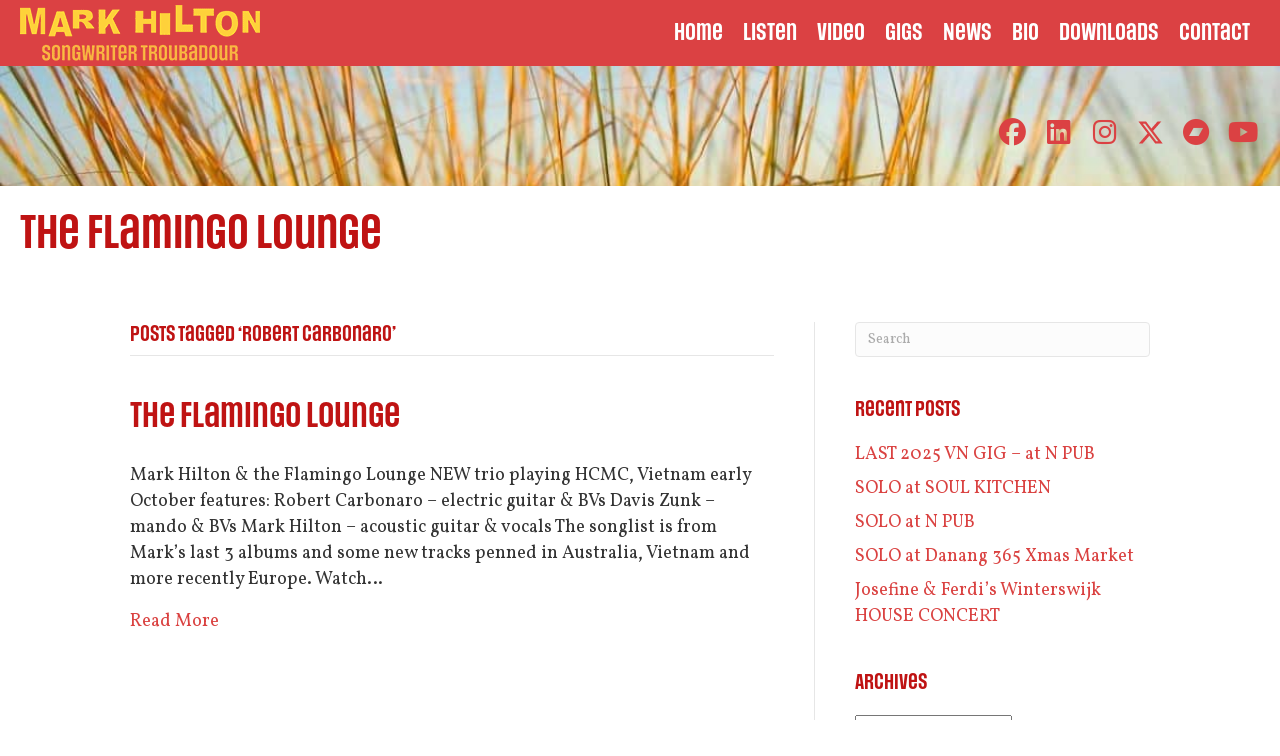

--- FILE ---
content_type: text/html; charset=utf-8
request_url: https://www.google.com/recaptcha/api2/anchor?ar=1&k=6LdCgYciAAAAAIotvYChPaHiJTcNZAJ4VClws50U&co=aHR0cHM6Ly9tYXJraGlsdG9uLnR2OjQ0Mw..&hl=en&v=PoyoqOPhxBO7pBk68S4YbpHZ&size=invisible&anchor-ms=20000&execute-ms=30000&cb=p4rkwc5dlyfd
body_size: 48635
content:
<!DOCTYPE HTML><html dir="ltr" lang="en"><head><meta http-equiv="Content-Type" content="text/html; charset=UTF-8">
<meta http-equiv="X-UA-Compatible" content="IE=edge">
<title>reCAPTCHA</title>
<style type="text/css">
/* cyrillic-ext */
@font-face {
  font-family: 'Roboto';
  font-style: normal;
  font-weight: 400;
  font-stretch: 100%;
  src: url(//fonts.gstatic.com/s/roboto/v48/KFO7CnqEu92Fr1ME7kSn66aGLdTylUAMa3GUBHMdazTgWw.woff2) format('woff2');
  unicode-range: U+0460-052F, U+1C80-1C8A, U+20B4, U+2DE0-2DFF, U+A640-A69F, U+FE2E-FE2F;
}
/* cyrillic */
@font-face {
  font-family: 'Roboto';
  font-style: normal;
  font-weight: 400;
  font-stretch: 100%;
  src: url(//fonts.gstatic.com/s/roboto/v48/KFO7CnqEu92Fr1ME7kSn66aGLdTylUAMa3iUBHMdazTgWw.woff2) format('woff2');
  unicode-range: U+0301, U+0400-045F, U+0490-0491, U+04B0-04B1, U+2116;
}
/* greek-ext */
@font-face {
  font-family: 'Roboto';
  font-style: normal;
  font-weight: 400;
  font-stretch: 100%;
  src: url(//fonts.gstatic.com/s/roboto/v48/KFO7CnqEu92Fr1ME7kSn66aGLdTylUAMa3CUBHMdazTgWw.woff2) format('woff2');
  unicode-range: U+1F00-1FFF;
}
/* greek */
@font-face {
  font-family: 'Roboto';
  font-style: normal;
  font-weight: 400;
  font-stretch: 100%;
  src: url(//fonts.gstatic.com/s/roboto/v48/KFO7CnqEu92Fr1ME7kSn66aGLdTylUAMa3-UBHMdazTgWw.woff2) format('woff2');
  unicode-range: U+0370-0377, U+037A-037F, U+0384-038A, U+038C, U+038E-03A1, U+03A3-03FF;
}
/* math */
@font-face {
  font-family: 'Roboto';
  font-style: normal;
  font-weight: 400;
  font-stretch: 100%;
  src: url(//fonts.gstatic.com/s/roboto/v48/KFO7CnqEu92Fr1ME7kSn66aGLdTylUAMawCUBHMdazTgWw.woff2) format('woff2');
  unicode-range: U+0302-0303, U+0305, U+0307-0308, U+0310, U+0312, U+0315, U+031A, U+0326-0327, U+032C, U+032F-0330, U+0332-0333, U+0338, U+033A, U+0346, U+034D, U+0391-03A1, U+03A3-03A9, U+03B1-03C9, U+03D1, U+03D5-03D6, U+03F0-03F1, U+03F4-03F5, U+2016-2017, U+2034-2038, U+203C, U+2040, U+2043, U+2047, U+2050, U+2057, U+205F, U+2070-2071, U+2074-208E, U+2090-209C, U+20D0-20DC, U+20E1, U+20E5-20EF, U+2100-2112, U+2114-2115, U+2117-2121, U+2123-214F, U+2190, U+2192, U+2194-21AE, U+21B0-21E5, U+21F1-21F2, U+21F4-2211, U+2213-2214, U+2216-22FF, U+2308-230B, U+2310, U+2319, U+231C-2321, U+2336-237A, U+237C, U+2395, U+239B-23B7, U+23D0, U+23DC-23E1, U+2474-2475, U+25AF, U+25B3, U+25B7, U+25BD, U+25C1, U+25CA, U+25CC, U+25FB, U+266D-266F, U+27C0-27FF, U+2900-2AFF, U+2B0E-2B11, U+2B30-2B4C, U+2BFE, U+3030, U+FF5B, U+FF5D, U+1D400-1D7FF, U+1EE00-1EEFF;
}
/* symbols */
@font-face {
  font-family: 'Roboto';
  font-style: normal;
  font-weight: 400;
  font-stretch: 100%;
  src: url(//fonts.gstatic.com/s/roboto/v48/KFO7CnqEu92Fr1ME7kSn66aGLdTylUAMaxKUBHMdazTgWw.woff2) format('woff2');
  unicode-range: U+0001-000C, U+000E-001F, U+007F-009F, U+20DD-20E0, U+20E2-20E4, U+2150-218F, U+2190, U+2192, U+2194-2199, U+21AF, U+21E6-21F0, U+21F3, U+2218-2219, U+2299, U+22C4-22C6, U+2300-243F, U+2440-244A, U+2460-24FF, U+25A0-27BF, U+2800-28FF, U+2921-2922, U+2981, U+29BF, U+29EB, U+2B00-2BFF, U+4DC0-4DFF, U+FFF9-FFFB, U+10140-1018E, U+10190-1019C, U+101A0, U+101D0-101FD, U+102E0-102FB, U+10E60-10E7E, U+1D2C0-1D2D3, U+1D2E0-1D37F, U+1F000-1F0FF, U+1F100-1F1AD, U+1F1E6-1F1FF, U+1F30D-1F30F, U+1F315, U+1F31C, U+1F31E, U+1F320-1F32C, U+1F336, U+1F378, U+1F37D, U+1F382, U+1F393-1F39F, U+1F3A7-1F3A8, U+1F3AC-1F3AF, U+1F3C2, U+1F3C4-1F3C6, U+1F3CA-1F3CE, U+1F3D4-1F3E0, U+1F3ED, U+1F3F1-1F3F3, U+1F3F5-1F3F7, U+1F408, U+1F415, U+1F41F, U+1F426, U+1F43F, U+1F441-1F442, U+1F444, U+1F446-1F449, U+1F44C-1F44E, U+1F453, U+1F46A, U+1F47D, U+1F4A3, U+1F4B0, U+1F4B3, U+1F4B9, U+1F4BB, U+1F4BF, U+1F4C8-1F4CB, U+1F4D6, U+1F4DA, U+1F4DF, U+1F4E3-1F4E6, U+1F4EA-1F4ED, U+1F4F7, U+1F4F9-1F4FB, U+1F4FD-1F4FE, U+1F503, U+1F507-1F50B, U+1F50D, U+1F512-1F513, U+1F53E-1F54A, U+1F54F-1F5FA, U+1F610, U+1F650-1F67F, U+1F687, U+1F68D, U+1F691, U+1F694, U+1F698, U+1F6AD, U+1F6B2, U+1F6B9-1F6BA, U+1F6BC, U+1F6C6-1F6CF, U+1F6D3-1F6D7, U+1F6E0-1F6EA, U+1F6F0-1F6F3, U+1F6F7-1F6FC, U+1F700-1F7FF, U+1F800-1F80B, U+1F810-1F847, U+1F850-1F859, U+1F860-1F887, U+1F890-1F8AD, U+1F8B0-1F8BB, U+1F8C0-1F8C1, U+1F900-1F90B, U+1F93B, U+1F946, U+1F984, U+1F996, U+1F9E9, U+1FA00-1FA6F, U+1FA70-1FA7C, U+1FA80-1FA89, U+1FA8F-1FAC6, U+1FACE-1FADC, U+1FADF-1FAE9, U+1FAF0-1FAF8, U+1FB00-1FBFF;
}
/* vietnamese */
@font-face {
  font-family: 'Roboto';
  font-style: normal;
  font-weight: 400;
  font-stretch: 100%;
  src: url(//fonts.gstatic.com/s/roboto/v48/KFO7CnqEu92Fr1ME7kSn66aGLdTylUAMa3OUBHMdazTgWw.woff2) format('woff2');
  unicode-range: U+0102-0103, U+0110-0111, U+0128-0129, U+0168-0169, U+01A0-01A1, U+01AF-01B0, U+0300-0301, U+0303-0304, U+0308-0309, U+0323, U+0329, U+1EA0-1EF9, U+20AB;
}
/* latin-ext */
@font-face {
  font-family: 'Roboto';
  font-style: normal;
  font-weight: 400;
  font-stretch: 100%;
  src: url(//fonts.gstatic.com/s/roboto/v48/KFO7CnqEu92Fr1ME7kSn66aGLdTylUAMa3KUBHMdazTgWw.woff2) format('woff2');
  unicode-range: U+0100-02BA, U+02BD-02C5, U+02C7-02CC, U+02CE-02D7, U+02DD-02FF, U+0304, U+0308, U+0329, U+1D00-1DBF, U+1E00-1E9F, U+1EF2-1EFF, U+2020, U+20A0-20AB, U+20AD-20C0, U+2113, U+2C60-2C7F, U+A720-A7FF;
}
/* latin */
@font-face {
  font-family: 'Roboto';
  font-style: normal;
  font-weight: 400;
  font-stretch: 100%;
  src: url(//fonts.gstatic.com/s/roboto/v48/KFO7CnqEu92Fr1ME7kSn66aGLdTylUAMa3yUBHMdazQ.woff2) format('woff2');
  unicode-range: U+0000-00FF, U+0131, U+0152-0153, U+02BB-02BC, U+02C6, U+02DA, U+02DC, U+0304, U+0308, U+0329, U+2000-206F, U+20AC, U+2122, U+2191, U+2193, U+2212, U+2215, U+FEFF, U+FFFD;
}
/* cyrillic-ext */
@font-face {
  font-family: 'Roboto';
  font-style: normal;
  font-weight: 500;
  font-stretch: 100%;
  src: url(//fonts.gstatic.com/s/roboto/v48/KFO7CnqEu92Fr1ME7kSn66aGLdTylUAMa3GUBHMdazTgWw.woff2) format('woff2');
  unicode-range: U+0460-052F, U+1C80-1C8A, U+20B4, U+2DE0-2DFF, U+A640-A69F, U+FE2E-FE2F;
}
/* cyrillic */
@font-face {
  font-family: 'Roboto';
  font-style: normal;
  font-weight: 500;
  font-stretch: 100%;
  src: url(//fonts.gstatic.com/s/roboto/v48/KFO7CnqEu92Fr1ME7kSn66aGLdTylUAMa3iUBHMdazTgWw.woff2) format('woff2');
  unicode-range: U+0301, U+0400-045F, U+0490-0491, U+04B0-04B1, U+2116;
}
/* greek-ext */
@font-face {
  font-family: 'Roboto';
  font-style: normal;
  font-weight: 500;
  font-stretch: 100%;
  src: url(//fonts.gstatic.com/s/roboto/v48/KFO7CnqEu92Fr1ME7kSn66aGLdTylUAMa3CUBHMdazTgWw.woff2) format('woff2');
  unicode-range: U+1F00-1FFF;
}
/* greek */
@font-face {
  font-family: 'Roboto';
  font-style: normal;
  font-weight: 500;
  font-stretch: 100%;
  src: url(//fonts.gstatic.com/s/roboto/v48/KFO7CnqEu92Fr1ME7kSn66aGLdTylUAMa3-UBHMdazTgWw.woff2) format('woff2');
  unicode-range: U+0370-0377, U+037A-037F, U+0384-038A, U+038C, U+038E-03A1, U+03A3-03FF;
}
/* math */
@font-face {
  font-family: 'Roboto';
  font-style: normal;
  font-weight: 500;
  font-stretch: 100%;
  src: url(//fonts.gstatic.com/s/roboto/v48/KFO7CnqEu92Fr1ME7kSn66aGLdTylUAMawCUBHMdazTgWw.woff2) format('woff2');
  unicode-range: U+0302-0303, U+0305, U+0307-0308, U+0310, U+0312, U+0315, U+031A, U+0326-0327, U+032C, U+032F-0330, U+0332-0333, U+0338, U+033A, U+0346, U+034D, U+0391-03A1, U+03A3-03A9, U+03B1-03C9, U+03D1, U+03D5-03D6, U+03F0-03F1, U+03F4-03F5, U+2016-2017, U+2034-2038, U+203C, U+2040, U+2043, U+2047, U+2050, U+2057, U+205F, U+2070-2071, U+2074-208E, U+2090-209C, U+20D0-20DC, U+20E1, U+20E5-20EF, U+2100-2112, U+2114-2115, U+2117-2121, U+2123-214F, U+2190, U+2192, U+2194-21AE, U+21B0-21E5, U+21F1-21F2, U+21F4-2211, U+2213-2214, U+2216-22FF, U+2308-230B, U+2310, U+2319, U+231C-2321, U+2336-237A, U+237C, U+2395, U+239B-23B7, U+23D0, U+23DC-23E1, U+2474-2475, U+25AF, U+25B3, U+25B7, U+25BD, U+25C1, U+25CA, U+25CC, U+25FB, U+266D-266F, U+27C0-27FF, U+2900-2AFF, U+2B0E-2B11, U+2B30-2B4C, U+2BFE, U+3030, U+FF5B, U+FF5D, U+1D400-1D7FF, U+1EE00-1EEFF;
}
/* symbols */
@font-face {
  font-family: 'Roboto';
  font-style: normal;
  font-weight: 500;
  font-stretch: 100%;
  src: url(//fonts.gstatic.com/s/roboto/v48/KFO7CnqEu92Fr1ME7kSn66aGLdTylUAMaxKUBHMdazTgWw.woff2) format('woff2');
  unicode-range: U+0001-000C, U+000E-001F, U+007F-009F, U+20DD-20E0, U+20E2-20E4, U+2150-218F, U+2190, U+2192, U+2194-2199, U+21AF, U+21E6-21F0, U+21F3, U+2218-2219, U+2299, U+22C4-22C6, U+2300-243F, U+2440-244A, U+2460-24FF, U+25A0-27BF, U+2800-28FF, U+2921-2922, U+2981, U+29BF, U+29EB, U+2B00-2BFF, U+4DC0-4DFF, U+FFF9-FFFB, U+10140-1018E, U+10190-1019C, U+101A0, U+101D0-101FD, U+102E0-102FB, U+10E60-10E7E, U+1D2C0-1D2D3, U+1D2E0-1D37F, U+1F000-1F0FF, U+1F100-1F1AD, U+1F1E6-1F1FF, U+1F30D-1F30F, U+1F315, U+1F31C, U+1F31E, U+1F320-1F32C, U+1F336, U+1F378, U+1F37D, U+1F382, U+1F393-1F39F, U+1F3A7-1F3A8, U+1F3AC-1F3AF, U+1F3C2, U+1F3C4-1F3C6, U+1F3CA-1F3CE, U+1F3D4-1F3E0, U+1F3ED, U+1F3F1-1F3F3, U+1F3F5-1F3F7, U+1F408, U+1F415, U+1F41F, U+1F426, U+1F43F, U+1F441-1F442, U+1F444, U+1F446-1F449, U+1F44C-1F44E, U+1F453, U+1F46A, U+1F47D, U+1F4A3, U+1F4B0, U+1F4B3, U+1F4B9, U+1F4BB, U+1F4BF, U+1F4C8-1F4CB, U+1F4D6, U+1F4DA, U+1F4DF, U+1F4E3-1F4E6, U+1F4EA-1F4ED, U+1F4F7, U+1F4F9-1F4FB, U+1F4FD-1F4FE, U+1F503, U+1F507-1F50B, U+1F50D, U+1F512-1F513, U+1F53E-1F54A, U+1F54F-1F5FA, U+1F610, U+1F650-1F67F, U+1F687, U+1F68D, U+1F691, U+1F694, U+1F698, U+1F6AD, U+1F6B2, U+1F6B9-1F6BA, U+1F6BC, U+1F6C6-1F6CF, U+1F6D3-1F6D7, U+1F6E0-1F6EA, U+1F6F0-1F6F3, U+1F6F7-1F6FC, U+1F700-1F7FF, U+1F800-1F80B, U+1F810-1F847, U+1F850-1F859, U+1F860-1F887, U+1F890-1F8AD, U+1F8B0-1F8BB, U+1F8C0-1F8C1, U+1F900-1F90B, U+1F93B, U+1F946, U+1F984, U+1F996, U+1F9E9, U+1FA00-1FA6F, U+1FA70-1FA7C, U+1FA80-1FA89, U+1FA8F-1FAC6, U+1FACE-1FADC, U+1FADF-1FAE9, U+1FAF0-1FAF8, U+1FB00-1FBFF;
}
/* vietnamese */
@font-face {
  font-family: 'Roboto';
  font-style: normal;
  font-weight: 500;
  font-stretch: 100%;
  src: url(//fonts.gstatic.com/s/roboto/v48/KFO7CnqEu92Fr1ME7kSn66aGLdTylUAMa3OUBHMdazTgWw.woff2) format('woff2');
  unicode-range: U+0102-0103, U+0110-0111, U+0128-0129, U+0168-0169, U+01A0-01A1, U+01AF-01B0, U+0300-0301, U+0303-0304, U+0308-0309, U+0323, U+0329, U+1EA0-1EF9, U+20AB;
}
/* latin-ext */
@font-face {
  font-family: 'Roboto';
  font-style: normal;
  font-weight: 500;
  font-stretch: 100%;
  src: url(//fonts.gstatic.com/s/roboto/v48/KFO7CnqEu92Fr1ME7kSn66aGLdTylUAMa3KUBHMdazTgWw.woff2) format('woff2');
  unicode-range: U+0100-02BA, U+02BD-02C5, U+02C7-02CC, U+02CE-02D7, U+02DD-02FF, U+0304, U+0308, U+0329, U+1D00-1DBF, U+1E00-1E9F, U+1EF2-1EFF, U+2020, U+20A0-20AB, U+20AD-20C0, U+2113, U+2C60-2C7F, U+A720-A7FF;
}
/* latin */
@font-face {
  font-family: 'Roboto';
  font-style: normal;
  font-weight: 500;
  font-stretch: 100%;
  src: url(//fonts.gstatic.com/s/roboto/v48/KFO7CnqEu92Fr1ME7kSn66aGLdTylUAMa3yUBHMdazQ.woff2) format('woff2');
  unicode-range: U+0000-00FF, U+0131, U+0152-0153, U+02BB-02BC, U+02C6, U+02DA, U+02DC, U+0304, U+0308, U+0329, U+2000-206F, U+20AC, U+2122, U+2191, U+2193, U+2212, U+2215, U+FEFF, U+FFFD;
}
/* cyrillic-ext */
@font-face {
  font-family: 'Roboto';
  font-style: normal;
  font-weight: 900;
  font-stretch: 100%;
  src: url(//fonts.gstatic.com/s/roboto/v48/KFO7CnqEu92Fr1ME7kSn66aGLdTylUAMa3GUBHMdazTgWw.woff2) format('woff2');
  unicode-range: U+0460-052F, U+1C80-1C8A, U+20B4, U+2DE0-2DFF, U+A640-A69F, U+FE2E-FE2F;
}
/* cyrillic */
@font-face {
  font-family: 'Roboto';
  font-style: normal;
  font-weight: 900;
  font-stretch: 100%;
  src: url(//fonts.gstatic.com/s/roboto/v48/KFO7CnqEu92Fr1ME7kSn66aGLdTylUAMa3iUBHMdazTgWw.woff2) format('woff2');
  unicode-range: U+0301, U+0400-045F, U+0490-0491, U+04B0-04B1, U+2116;
}
/* greek-ext */
@font-face {
  font-family: 'Roboto';
  font-style: normal;
  font-weight: 900;
  font-stretch: 100%;
  src: url(//fonts.gstatic.com/s/roboto/v48/KFO7CnqEu92Fr1ME7kSn66aGLdTylUAMa3CUBHMdazTgWw.woff2) format('woff2');
  unicode-range: U+1F00-1FFF;
}
/* greek */
@font-face {
  font-family: 'Roboto';
  font-style: normal;
  font-weight: 900;
  font-stretch: 100%;
  src: url(//fonts.gstatic.com/s/roboto/v48/KFO7CnqEu92Fr1ME7kSn66aGLdTylUAMa3-UBHMdazTgWw.woff2) format('woff2');
  unicode-range: U+0370-0377, U+037A-037F, U+0384-038A, U+038C, U+038E-03A1, U+03A3-03FF;
}
/* math */
@font-face {
  font-family: 'Roboto';
  font-style: normal;
  font-weight: 900;
  font-stretch: 100%;
  src: url(//fonts.gstatic.com/s/roboto/v48/KFO7CnqEu92Fr1ME7kSn66aGLdTylUAMawCUBHMdazTgWw.woff2) format('woff2');
  unicode-range: U+0302-0303, U+0305, U+0307-0308, U+0310, U+0312, U+0315, U+031A, U+0326-0327, U+032C, U+032F-0330, U+0332-0333, U+0338, U+033A, U+0346, U+034D, U+0391-03A1, U+03A3-03A9, U+03B1-03C9, U+03D1, U+03D5-03D6, U+03F0-03F1, U+03F4-03F5, U+2016-2017, U+2034-2038, U+203C, U+2040, U+2043, U+2047, U+2050, U+2057, U+205F, U+2070-2071, U+2074-208E, U+2090-209C, U+20D0-20DC, U+20E1, U+20E5-20EF, U+2100-2112, U+2114-2115, U+2117-2121, U+2123-214F, U+2190, U+2192, U+2194-21AE, U+21B0-21E5, U+21F1-21F2, U+21F4-2211, U+2213-2214, U+2216-22FF, U+2308-230B, U+2310, U+2319, U+231C-2321, U+2336-237A, U+237C, U+2395, U+239B-23B7, U+23D0, U+23DC-23E1, U+2474-2475, U+25AF, U+25B3, U+25B7, U+25BD, U+25C1, U+25CA, U+25CC, U+25FB, U+266D-266F, U+27C0-27FF, U+2900-2AFF, U+2B0E-2B11, U+2B30-2B4C, U+2BFE, U+3030, U+FF5B, U+FF5D, U+1D400-1D7FF, U+1EE00-1EEFF;
}
/* symbols */
@font-face {
  font-family: 'Roboto';
  font-style: normal;
  font-weight: 900;
  font-stretch: 100%;
  src: url(//fonts.gstatic.com/s/roboto/v48/KFO7CnqEu92Fr1ME7kSn66aGLdTylUAMaxKUBHMdazTgWw.woff2) format('woff2');
  unicode-range: U+0001-000C, U+000E-001F, U+007F-009F, U+20DD-20E0, U+20E2-20E4, U+2150-218F, U+2190, U+2192, U+2194-2199, U+21AF, U+21E6-21F0, U+21F3, U+2218-2219, U+2299, U+22C4-22C6, U+2300-243F, U+2440-244A, U+2460-24FF, U+25A0-27BF, U+2800-28FF, U+2921-2922, U+2981, U+29BF, U+29EB, U+2B00-2BFF, U+4DC0-4DFF, U+FFF9-FFFB, U+10140-1018E, U+10190-1019C, U+101A0, U+101D0-101FD, U+102E0-102FB, U+10E60-10E7E, U+1D2C0-1D2D3, U+1D2E0-1D37F, U+1F000-1F0FF, U+1F100-1F1AD, U+1F1E6-1F1FF, U+1F30D-1F30F, U+1F315, U+1F31C, U+1F31E, U+1F320-1F32C, U+1F336, U+1F378, U+1F37D, U+1F382, U+1F393-1F39F, U+1F3A7-1F3A8, U+1F3AC-1F3AF, U+1F3C2, U+1F3C4-1F3C6, U+1F3CA-1F3CE, U+1F3D4-1F3E0, U+1F3ED, U+1F3F1-1F3F3, U+1F3F5-1F3F7, U+1F408, U+1F415, U+1F41F, U+1F426, U+1F43F, U+1F441-1F442, U+1F444, U+1F446-1F449, U+1F44C-1F44E, U+1F453, U+1F46A, U+1F47D, U+1F4A3, U+1F4B0, U+1F4B3, U+1F4B9, U+1F4BB, U+1F4BF, U+1F4C8-1F4CB, U+1F4D6, U+1F4DA, U+1F4DF, U+1F4E3-1F4E6, U+1F4EA-1F4ED, U+1F4F7, U+1F4F9-1F4FB, U+1F4FD-1F4FE, U+1F503, U+1F507-1F50B, U+1F50D, U+1F512-1F513, U+1F53E-1F54A, U+1F54F-1F5FA, U+1F610, U+1F650-1F67F, U+1F687, U+1F68D, U+1F691, U+1F694, U+1F698, U+1F6AD, U+1F6B2, U+1F6B9-1F6BA, U+1F6BC, U+1F6C6-1F6CF, U+1F6D3-1F6D7, U+1F6E0-1F6EA, U+1F6F0-1F6F3, U+1F6F7-1F6FC, U+1F700-1F7FF, U+1F800-1F80B, U+1F810-1F847, U+1F850-1F859, U+1F860-1F887, U+1F890-1F8AD, U+1F8B0-1F8BB, U+1F8C0-1F8C1, U+1F900-1F90B, U+1F93B, U+1F946, U+1F984, U+1F996, U+1F9E9, U+1FA00-1FA6F, U+1FA70-1FA7C, U+1FA80-1FA89, U+1FA8F-1FAC6, U+1FACE-1FADC, U+1FADF-1FAE9, U+1FAF0-1FAF8, U+1FB00-1FBFF;
}
/* vietnamese */
@font-face {
  font-family: 'Roboto';
  font-style: normal;
  font-weight: 900;
  font-stretch: 100%;
  src: url(//fonts.gstatic.com/s/roboto/v48/KFO7CnqEu92Fr1ME7kSn66aGLdTylUAMa3OUBHMdazTgWw.woff2) format('woff2');
  unicode-range: U+0102-0103, U+0110-0111, U+0128-0129, U+0168-0169, U+01A0-01A1, U+01AF-01B0, U+0300-0301, U+0303-0304, U+0308-0309, U+0323, U+0329, U+1EA0-1EF9, U+20AB;
}
/* latin-ext */
@font-face {
  font-family: 'Roboto';
  font-style: normal;
  font-weight: 900;
  font-stretch: 100%;
  src: url(//fonts.gstatic.com/s/roboto/v48/KFO7CnqEu92Fr1ME7kSn66aGLdTylUAMa3KUBHMdazTgWw.woff2) format('woff2');
  unicode-range: U+0100-02BA, U+02BD-02C5, U+02C7-02CC, U+02CE-02D7, U+02DD-02FF, U+0304, U+0308, U+0329, U+1D00-1DBF, U+1E00-1E9F, U+1EF2-1EFF, U+2020, U+20A0-20AB, U+20AD-20C0, U+2113, U+2C60-2C7F, U+A720-A7FF;
}
/* latin */
@font-face {
  font-family: 'Roboto';
  font-style: normal;
  font-weight: 900;
  font-stretch: 100%;
  src: url(//fonts.gstatic.com/s/roboto/v48/KFO7CnqEu92Fr1ME7kSn66aGLdTylUAMa3yUBHMdazQ.woff2) format('woff2');
  unicode-range: U+0000-00FF, U+0131, U+0152-0153, U+02BB-02BC, U+02C6, U+02DA, U+02DC, U+0304, U+0308, U+0329, U+2000-206F, U+20AC, U+2122, U+2191, U+2193, U+2212, U+2215, U+FEFF, U+FFFD;
}

</style>
<link rel="stylesheet" type="text/css" href="https://www.gstatic.com/recaptcha/releases/PoyoqOPhxBO7pBk68S4YbpHZ/styles__ltr.css">
<script nonce="dNLAwZW0XvfIrI5QGkjB9Q" type="text/javascript">window['__recaptcha_api'] = 'https://www.google.com/recaptcha/api2/';</script>
<script type="text/javascript" src="https://www.gstatic.com/recaptcha/releases/PoyoqOPhxBO7pBk68S4YbpHZ/recaptcha__en.js" nonce="dNLAwZW0XvfIrI5QGkjB9Q">
      
    </script></head>
<body><div id="rc-anchor-alert" class="rc-anchor-alert"></div>
<input type="hidden" id="recaptcha-token" value="[base64]">
<script type="text/javascript" nonce="dNLAwZW0XvfIrI5QGkjB9Q">
      recaptcha.anchor.Main.init("[\x22ainput\x22,[\x22bgdata\x22,\x22\x22,\[base64]/[base64]/[base64]/[base64]/[base64]/UltsKytdPUU6KEU8MjA0OD9SW2wrK109RT4+NnwxOTI6KChFJjY0NTEyKT09NTUyOTYmJk0rMTxjLmxlbmd0aCYmKGMuY2hhckNvZGVBdChNKzEpJjY0NTEyKT09NTYzMjA/[base64]/[base64]/[base64]/[base64]/[base64]/[base64]/[base64]\x22,\[base64]\\u003d\\u003d\x22,\x22ZMOLw7fCvBDCm8Ktw5vCmDnCthoCw7/Do8KfasKaw6LCqsKaw7fCpUvDgTYbMcOlF3nCgG3DvXMJOMKJMD8+w49UGgR/O8OVwrfCkcKkccKNw7/[base64]/Ds2DDqALCmsKBwqDCnxXDjMKaXcOow5bCo3E4PcKOwoVvVsOoQD9JacKow7oawpZaw63DrHsawpbDpGZbZ0IPMsKhJhIAGFHDvUJcbQFMNBc6ejXDvgjDrwHCuhrCqsKwCiLDli3DnFlfw4HDoS0SwpcVw5LDjnnDkFF7Wm/CpnAAwrDDlHrDtcO8X37DrWJ8wqhyFX3CgMK+w4FDw4XCrC8+Ggsqwq0tX8OrJWPCusOTw4YpeMKWGsKnw5s4wrRIwqlzw7jCmMKNXSnCuxDCg8OabsKSw60Bw7bCnMO5w7XDggbCl0zDmjMSHcKiwroEwpAPw4NWRMOdV8ObwqvDkcO/UBHCiVHDq8ONw77Cpl/ClcKkwox5woFBwq8fwr9QfcO7XWfChsODZVFZEcK7w7ZWbF0gw48UwqzDsWFwT8ONwqIdw4lsOcO/YcKXwp3Dl8KQeHHCthjCgVDDvsOmM8KkwqQ3DirCkhrCvMObwpPCksKRw6jCl2DCsMOCwrnDt8OTwqbCisO2AcKHQU47OAfCkcODw4vDuzZQVCpcBsOMEholwr/DqQbDhMOSwqTDucO5w7LDqB3Dlw8Cw7vCkRbDgn89w6TCmMKUZ8KZw77Dh8O2w48qwqFsw5/[base64]/w4kLfgtNw4sFWMO2w54bwrDCncKGw7I7wr/DlsO5asOxKMKoS8KGw4PDl8OYwoVlMDkrTmEmOsKbw4bDkcKAwqHDt8Oew717wp1MH30FXhrCsQ9Vw60WE8OVwo/CiRPDicKwTx/CoMKnwqzCi8KhYcOnw5PDm8OZw4XDrWXCoVoawrnCi8OYwqE1w4oNw7fDscKvw6ISTsKOCsOaf8Kjw4XCunUvf0A8w7fCuS8AwrTCisO0w759CsO5w517w57Cp8Krwqt0wowcGiFlD8Knw6dbwpVlEnLDlsOdER4Iw4MgPX7CvcO/w75gU8KkwpvDtUU3wqNcwrLCkl3DsHJ9w6bDrDUJLUVCKHRLccK0w7EOw5wVA8OCwpoawrdwSh3CsMKNw7J8w7FpJsOkw4XDsBIqwqrCqH/DjyF6ElUZw5gSSMO+CsKSw4oAw5wwM8Ogw5fCmnzCtgXCn8OBwpHClsOPSCjDtSfCkiRcwoMgw5ZJKRIBwoXDjcK7CkloYsOlw6JaN30fw4BwKTzCnUZ7ccOxwqspwpB1KcO4RsOuSxpiwozCgh1hPT8NasOUw58xWsK9w7HCun8Jwq/ClsOBw4luw6slwonCs8K5wq3CpsOxIFrDk8KswqdvwpFgwoBRwoE5WcK8S8O3w6A8wpIFJBvDnUPCkMKuFcOcNitbwr5JfcOcdyfDvm8obMODN8KjC8KDZcORwobDh8KYw6LCtMKlf8OLN8O5w57Csl0/wrfCgjDDhsKwa2nChkwJHMO6XMOKwqfCuTcqRMKBNMOHwrR+V8OZTj5wRgDCjVsRwoDCuMO4w7NpwoUAZwBhBmPCi0DDosKjw4QdRzoZw6jCuCPDiUcdTlAVLsOTwpNyVxlJB8OBwrfDkcOXScO5w7B0GBhZD8Ozw4gWGcKgw5TDuMOSH8KyLS1/w7bDi3XDjcOjJSbCq8KYCG8uwrjCinnCvlzDoV5NwrhIwoAHw5xmwrvCuzTDoiPDkD4Fw7s6w64Jw4zDgMK2wo/CnMO5QWrDosOrYhcAw6BPwptkwoJ0w4YLNGtEw47DjMKSw5XCk8KAwqlwV1BVw5FMIEjCosOmw7LCtcKKwq1aw5k8EAt5Mi8uOGZNw6h2wrvCv8OBwqDChgDDvMKmw4PDsF9bw7xHw6VSw7/[base64]/Ch8K5w5E8woonLMOrR8K4w6XClsK/[base64]/DrMO0LXtSEsOhbMKGwrcnw7Mzwoc7amnDhU7Ci8OueC3DvMOOY2gVwqZlUsOqwrMxw604cUIowpvChDrDrhXDhcO3JMOcO17DkhxYesKtwr/Dj8OLwo/Crg1EHAPDqXDCmsOHw4HDrijCvRjCo8KMXmfDpW3DlkXDrjTDjl3DosKGw60AeMKHIlHCrCkqMhvCisOfw7xfwphweMOYwopow4DCkcOxw6QUwp7Dt8Ksw6/Dp2bDvBkCwoXDjAvCnSkYR3B3c20/woA/RcO2w6Aqw7lpw4DCsjnDi1UXMhM7wozCh8OFPlggwpjDg8KFw7rCicO8JBrCu8KVZHfCgA3CgV7DqMOjwqjCqSFfw60kQhMLKcKdGTbCkHAZd1LDrsKqwojDuMKidR/DksO5wpN2PMK9w5LCpsOsw6PCisOqR8OGwpIPw6UlwrrCkcKNwqXDp8KLwp7DnMKPwpbCunReCDrCocOgRMOpCkx0wpZgwoTDh8OKw4LDhW/Cl8KNwqTChBwIFBQXGV3CuWvDrsO/[base64]/DscKowp1zw6jCvsO4ZMOtw6lgwp4yRyLDrMK3w4dic3J3w4FvDR3CnRjCiD/[base64]/KMODW8KRwqAlXsOvKxw8woUobsOsw4hxVsOsw7Ftw6crQgLDlcO6w7JXGsKWw5ZRb8O5RCHCnWXCqEPDhQDCnAPCvSA1UMO4LsO+wokDeg8YJMOnwq7CryUkVsKgw6ZqCMKsOcODwpZ8wpYLwpEsw4XDgmHCo8O9RsKMP8O3FifDmcKrwqJIO2zDnXZjw41Sw6/ConEdwrEUQU9bSEPCiDUeBsKNdMKHw6ZsS8OTw7HChcOewpciODDCisK5w7jDucKLUcKDBS56azI/wqoJw4k8w6R+wrrCmRHCvcKIw5IiwqFfGMOSOzPCszdLw6nCs8O8wpfCqhfCukA4UsKsYsKfLMO8NMOCCX/DmQE+OC4DTWbDlyZ1wo3CjMOxa8KSw5w1TMOABsKpXMKdfVw3QmJZMC/[base64]/[base64]/[base64]/DlAHCrMOJw7PCkCxpDsK3wplmBxrDpsKAAnrDjMKPJndxLCrDqlDCvEx1w7kGfMKiX8Ocw5vCusKiGkPDn8OHwoPDpcK7w5Vpw7N5PMKIw5DCsMKEw5vDhGjDpcKDYSxxSn/DusOGwqQoDwNLwqzDtmArXMKmw69NHcKARxTCjzXCmTvDuRQJVCjDm8O4w6NUPcKmTwPDpcKHTkAUwqHCpcKjwrfDhjjDjW9/[base64]/fjjCokXDiMOewrDDu0TDvsK/[base64]/[base64]/[base64]/w7hTADkQw70nw4dwGAXDuSvCusK9w4DCkUnCm8O9PcOEAGxTT8KNHcO8w6XDoCPCmcOCI8KZMiTCuMKowoLDrMKHIRLCicO9Y8KTwrtywojDnMOrwqDCisOGYjfCslnCtMKOw5wiwprClsKNMDRPJEVGw7PCgXdGeRTClQY0wrvDjcOjw5ARO8KOw5l+wpcAwpE/[base64]/DtMOzXsOrGsKuwqvCrnE5w4s2wpMeI8OuwrZEwqjDm2fDvsKkT2LCnS8TSsOJOVHDhBceGFxoWMKuwp/[base64]/[base64]/CpcOiwoTDsTXCiSDCj8Oqwo42EMKowoTCgjPCtCk2woYwF8KYw7/[base64]/w6PCt1Mzw7oodVYicFQ+C8KqHMKidMKUBcOOIVldw6UWwqXDt8K2GcOwIcOrwqNoQ8OQwrcjwpjCjMKfwpQJw7wpw7HCnj57ZHDDj8OcIsOrwpnDhMOObsKdUsONcl7Do8Kaw6vClRx7wo/Ct8KKNMOcw5ENBsO1w7HCqRNAG3UVwrIZEjzChmZEw43Dk8K5woIcw5jDnsOkwrnDq8KXAlbDl3DClCPCmsO5w6JjNcK4fsO+w7RsNVbDmW/CmWQewoZ3ITbCo8KIw47DmCoNI35awpRNw71zwoNuZy7DsH/CoAdvwoNSw5wLw6dXw63DrHPDvMKswrbDvMKvfh88w5XCgiPDtcKWwqXChzjCu1ArVntXw7rDnAzDrS5VLcO+W8OQw6xwFsOrw4bCvMKdI8OCCHpFOSYsRsKEc8K9w7N9O2/[base64]/DrAQjw77CqEfDncODDEpJXsKfwovDnQnCkCQjVxrDgcKxwpAXwrxxMMK4w5zDtcKEwq3Do8O1wrXCp8K/fMOmwpXCn3zCn8KKwrwQW8KmPA5zwqLCi8OWw5LChQzDolpQw6PDmlYbw7xMw6fCk8O6MwzCksOGw7p6wrjCmk0lBQzCmEPDlsKtw5PCh8OqDMOww5hPAsOkw4bCi8OyYjvDhU/Cr052wpfDgSLCvcKjGhpCJkfCosOdX8OgRQfChTXCvcOhwoASwqbCoxXDs299w7TDu2TCvyvDo8OCUMKUwqzDm1cNPWzDhHAGNcOMZsOCeFgwJl7Dv00EV1jCjzIFw7pyw5DChMO0bMOrwq/Ci8OBwpzCv3l+K8KvSHLCsg4Ww7DCvsKSQ1U+YMKnwpgzw6UpCzbDucK9TcK7GGvCiXnDlMKTw7JyMW8HUFBvw5d+wot4woDDi8K8w4PCkUbCqg9MQsK5w6kkDAjCkcK1w5V2OnZcwr4dL8KraFXDqFk6w6/DphbCoGkmWGwzADHDgBlwwpXDmMONCSlSAMKawqpiTMKVw6rDt2pmEk0hDcOoVsKWw4rDm8ONwrdRw7PChjPDjsKtwrkbw5duw4ALbVTDlWFxw5/CoFfCmMK7a8KYw5gxwrfChcOFQ8ODbMK7w51felPDoRtzJMOqU8OXBMKHwp4lAlbCt8OvZcKIw5/DmcO7wpkmJg9Fw5TClMKYOsOtwqAHXHLDvyrCuMOdbsOQB24Kw6bDlMKew6A/[base64]/CvgjCoEB7TxtDNjN4DsKOQhUkw4jCq8K3ARsKWMObLCMbw7XDrMODwp5ww7XDuFrDmD/[base64]/w5PDo8OBeC/DkELDiCbCujLDiMOvcMOmKcKuwpATO8Ofw4U6cMOuwqA1a8K0w7xEcSl9VH7Dq8O0DyzDlxTDh0DChTPDlFoydMKOWFcIw6nDnMK+w5ZzwrdIT8KmXDPCpCPClMKuwqhARUDCjcOxwrM+XMOCwobCtcKgdsKQwprDgQs7wpfDrWlmJcOSwrXCp8ONM8K/[base64]/DnsONeQ5cPMKAKDPCvmrDkMO2BMKpNxzCq8O/woXDhjHCnMKURD0Aw55bQiHCm1UDwpZWJcKCwqZxD8OdexLCmSBowpEiwq7DqyZtwpx+OMOcfHvCkyXCl3J/CEILwrlFw4/CmxInwqZPw587QgXCsMKPBcOBwrrCuHYAXRFyPRHDm8Oqw5XDpMOHwrd6Q8KiZEl9w4nDvwtgwprDtMKfP3PDo8OrwotDOH/Cq0MJw6kmwoHCk1c7VsO7Tlllw65dIMOYwrQawokdXcO8U8Ksw4xAIxXDuHPCu8KXbcKgMcKRFMK5w7nCjMK0wrAHw4bDlWIGw7bDgD/CqHRBw41MIcKZLivCmcKkwrDDlMOqTcKvfcK8Mx4bw4ZnwpwJIcOTw63Do27CpgR/KcKTesK8wqnCvcK1woTCu8OAwp7CksKceMOoNhgDBcKVAE3CmMOrw5kObTAxAFfDiMKvwoPDsxNFw6wHw4BRRRbClsK2wo7Ct8KSwq8eaMKGwrHCnVTDucKyKjMNwpTDvkEGAMODw5kTw6RjesKGZVlBQlJCw7xIwq3CmSs1w7jCrMKZMkHDh8KFw5rDp8O/wrbCv8KtwpB/wpldwqbDpXJfwqDDjlMGwqHDrsKjwqlBw6fCpDYYwpnCpEnCocKMwo8rw4kwc8OtHwNmwoPDoz3CqHPDrXHDn1XCqcKvMltUwoc/w5vCoTnCjsO0w7Muwp1uKsOfwrnCj8KewrHCgmEPw4HDh8OLKiwjw5jCvgpaR3BRw73DjEQrETXCpyrDhzfDnsK4wqnDhXHDh1bDuMKhCVp7woDDvcKKwqvDnMOWC8KCwqltSSnChCw1woTDjGwuScKyRsK7UybCnsO/PsOmQcKDwpxbw53Cv1vCtcK0VsK8RsOiwqI/[base64]/CkU3Cj8OKGcKZw7NWwpbDr8OUP8OZQBAZBcKRcRB3VMOGZ8ONUMO+aMKFwoXDmGHDgsKRw4HCiDfCu3tcc2PCqSgVw69pw6k6wqHChCjDqh/DkMKvCsOmwoRQwrnDrMKdw7LDoUJqSMK/bsK5w7TDpcOkIxdAH3fCty4Qwr/Dsktow57CnhfCpUdcwoAoKR7DiMOEwrgUwqDDqEFWQcOYEMKzNsKAXTsKOcKHeMOqw6BPZlvDln7CucOYTllDKSFtwogEY8Kww7Zlw5zCoVdew4rDunHDoMKWw6nCuAHDnD/[base64]/DvcOoBg1VHXxmwr7Dj0xuw77CnMKGS8OHHnF2w4g1GMK7w5TCh8OowqjDusOWS0BwIyJbFXoZwqPDrXRNeMO0wrAjwpt9EMKWEcOuGMKmwqPCrcK8FMKowoHDpsKwwr0bw5U9wrc9R8KXPSZhwr3DpsOwwoDCp8OwwovDg3vCgkvDvsOAw6Jkw4/CvMOAa8K0w5kkVcKZw5XDoTgeBcO/wqwKwqVcwp/DtcK5w7w9TsO8DcKzwqvDjXjCjzbDilJGaR0UFyvCksK+HsOUPTlsLH7ClzVVDXlBw4Y4f0zDjSkefRXCijJNwrNbwqhHasOjT8OUwqXDo8OWW8Kdw645GAoQZcK5wpTDsMOqwqBQw6wjw57DhMK5WsKgwrQeUcOiwog3w7XCuMO2w5ZARsK4FsO/ZcOIwo1Ew6pEw7p3w5PDmAQ7w6rDvMKDw4h9C8KUKmXCh8KiVgfCpgbDl8OFwrzDjTZrw4bClcOEasOSfcOAwqoCf3tdw5XCh8OlwoMmaEjDvMKOwpzCnUATw6LDqsKtfG/Cr8OCMxfDqsKKChjColwOwrnCqTzDnGtJw4J+ZsKhDnp4woDCjMKEw43DtsKfw7DDmmRCHcKpw73Cl8KlF2R0woHDqEoJw6XDnVNpw6PDj8KHAUDDuTLCqMOIIm9Jw6TCi8Osw7Ydwp/[base64]/w4koGDF2RS4IVcKAd8KVwqfDscKHwrfClzTDtcOFOcO+D8KZOcKOw4vDm8K8w6TCoxjCuwsJGFtIeknDlMOqYcOlEMKgecKnwp0gfWpYdzTCnV7Cq3hOwqzDlX98VMKqwrvDr8KOwqx1wp9Lwr/DqcORwpTCusOXdcK5w5XDiMOYwp4OdHLCvsKWw7HCrcO+DGbDq8O/w4XDmcKoDQDDpzoIwqhNIMKAwpnDnWZrw547fsOMR3QoaGh6wobDvGM2K8OrVcKFAEAaSnhlLsOCw4jCqMOna8OMCSpxRVHCkiBSXADCrMKRwqHCiUTCslHDmMOSwrbChRzDgzrCgsOqE8KoHMK9wp7Cj8OKJMKPIMO8woDCgmnCp2vCm1UUw6/[base64]/CqHQwwoXDlsKEPcOhwocTwp8oIH42wpIGA8KhwpMVFUd0wqwmwrHCkF3Cs8KLSWoUw4jDtDxofMOkwr3DmsO4wrTCplzDgMKCXhBrwq/DtURgMsKwwqZDwpHCocOQw6B4w5VNw4zCtWxjSTbDk8OCEwhXw43CjsOtOkFOw63CujPDll0iLhrDrGskM0nCk3fCvGQNImPDjcO7wrbCnUnCvW8dWMOzwoIrUMOpwqQiw4XClsKENgh/[base64]/ClhHDq24eFcOjI3LDj8OJwpvDg2QSwozDmS9IIMOnBnYPfV7CjsKCwrl6fR3DtMOUw6nCn8K5w5YVwpDDgcOHw4XCjljDtMKEwq3DtG/CrsOowrLDpcKGQV7Dr8K6P8O8wqIKQcKYBMONP8KkH2RWwqhiCMKsNX7DvjPCnHbCh8O1TD/CqXLCiMOawqfDqUTCicOrwpgcEVgpwo5Vw70Ww4rCucKmUMKlDsK9I1fCmcOxVMO+Y09Ow4/DnMKAwqvDiMK1w77DqcKIwp5Awq/CqcONUsOWEMKrw6sRwqUvwo17PjTDo8KXTMOyw4kFw4Zjwp48LXFDw54Yw5tLE8O1In5AwpDDl8Odw63Ds8KRcBrDhgXCsDrDkXvCncKKNMOwAwjDs8OqXsKPw7xeST/Ch37DvgbCjS47wrPCvhkPwrvCj8Kuw7dDwqhREUfDiMK2woosWFhbf8KqwpvCi8KAAMOlEcKywpASHcO9w6/DmsKOIhRxw4jChARBfk5Nw4/Dg8KWC8K2Tz/CsnlewoRSCEXCj8Osw7FqJjZtKMK1wqQ5dsOWNcKWwq9Aw6J3XSDCqFJQwqLCu8KXMD05wrxhw7I7YMKlwqDCklnCkMKdXMO0wqrDtQJ0FkTDvcOCwrrDujLDkURlw5xPKzLCs8OJwoNhZMO8EcOkXVVCw6XDoHYrw7tmXH/DtsOCIHIXw6hXw57DpMOCw6oJw63CpMOqWMO/[base64]/Cr8KuVzNYw6sFbMOUTMOQwobDvlrCksOGw7LCmAdPccOvADDCuRoyw59ubFd5wrLCuUhhwq/[base64]/CmldHwrcrw4VKCcOWZMOKw5JOwo5Iwp3CqU7DrWkdw4jDgwfCsQ/[base64]/CusK1KMKowqh+wqvCgMKUXMOmVggKwoZ9asKDwqrCvk3DscOua8OgaVbDgWduGsOCwr8qw53DncKZG3ZmdnBrwrQlwq9zDsOuw5k3wojCl0l3wrTDjXR4wqrDnRZ8YcK+w4vDt8K9w7LDoSdQBBbCscOHSARQfcK/[base64]/Ds115w5fDrxbCqhbDvMOXGsOqS8KXwqBeQyzDrMKHEnvDsMOzwpzDlBHDj14gwq/[base64]/CocO8wpvCuncvwrYofknCtTB8XmnDvhTCtcKgw4TDk0srwqd0wpkgwrYTDcKlF8OREQnDl8K3w6FOVjpARsOENSIDd8KJw4JjacO2O8O1asKleR/Drj1rdcKEwrRew4fDusOpwo7DvcK3EnwqwrAaJ8OVwpHCqMKXFcOUXcKAw6BPwpoWwofDhQbCucK6PD0DVH3Cum7CnmZ9S251el/Drh/Du3TDscO1WQQnf8KYwqXDiw3DkTnDjMOPwrTCocOmw4lOw5x6K2fCpVDCihbDhCXDvC/ChMOZC8KcVsKaw5LDtUVoTXrCgsOxwrBrw5ViUT/CrTZgGExvw4ZgFT9Ow44Gw4DCk8OZwrFwScKnwoFdJ2xNVH/DksKfa8OkB8OGGCU0wot2OcOOYmNpw7s0w6Y3wrfDksOkwr9xXi/Di8OTw4zDhyUDGl98MsKDLETCo8Kaw5oBIcOVe3cGMcOKU8OFw58OA3kHTcOYX3nDsSvCncKIw6nDk8O/dsOJwoUWw5/[base64]/[base64]/CuTvDuTBlw61IWlXDrcKXY8KDwqIVbcKCcsKaEkLCkcOtccKSw5XCqcKIFGZywp15wqjDmWlnwq/DlxIOwqHCjcOhXnliKGBbdcO7T27CiiRPZDxMQTTDsyPClsOTP2x+w4tcGMOJJcKBXMOpw5FKwr7DvwJiPgXDpktVTx5lw7JKMxbCnMOzcWjCsnJ6woo/MiY2w47Du8Opw4vCksOFwo5Ew73CuD1uwqrDusO5w6vCn8O/RghYHcOMXCDCg8KgcMOqMHTCmyAqw7rCicOTw47DqsK6w5IRTMO5IiTCu8Oew5Axw4zDqyzDnMO5b8O7esO7fcKEfUVww5QVHMObIDLDjcOYQGHCtkDDnGsoeMO8w68Qwr9Wwp5aw7lmwo5ww7ZZLE4EwqxUw7JhAU/[base64]/Ci8KYwpgzwpHCqsOlOcK7wqDCiMKQwrwrHsOSw6oMfWDDn2xeJsK7w7DDosOvw50WXHvDqQjDl8OERAHDqBhPacKMCWbDh8OkccOdIsO1wq4cOMOyw5zCrsOLwp/[base64]/[base64]/LVgHw7LCkMOiCj/DpcKFwoTDghBRwpbDnsOGw4Quw5/[base64]/[base64]/F8OVwqUAw6PDt37CrMKdwpXDiyLCpcOVXRM+wprDrw01AidfPkx6KzoHw5rDo3soAcK4acOuEjZDOMKRwqPDqRRvVFrDkDcAWSY0MVDCv2PDsBbDlQ/[base64]/CuMOgDWfCp29WLMKycWp+UMOvw7TDvcK/[base64]/Do8O8w47Cr8Oww5gxw6jCsMKTecOGSsOwOlDDun3ChsO0QALCk8KXwpDCsMOvHRZALnINw6UXwqFKw4x6wrh+InbCoFfDuCzCmHgNVcOSNyZ5wqElwp7DtRDCs8OqwoJ9bsKgUwzDtRrClcKyWw/[base64]/DvRh4wpx8asKdGcO1wrLCm8O6WB7Cv8K2AUQRwr/DvMOhZAkrw6lrdcOLwrPDssOQwoUvwodnw5DDhMKMRcO1eFJcKcK3wrgrwrfDqsK/XMOzw6TDk2TDiMKddMKOd8K8w5lVw5PDpwxaw7XCjcO/w6nDrgLCm8O7UMOpCEFaYCoVakBGw492VcK1DMOQw4jCqMKQw6XDhi3DjsKyUWzCsAfDpcOKwqAxSBtBwo4nw64Zw4vDosO1w6rDhcOKZsOUByYRw4wLw6V3woY9wqzCnMOHWU/ChsOJejrClnLDvFnDmcODw6HClsO5fcKUT8OGw48/GsOwAcKzwpAIWEHDhVzDs8OFw4rDvFIUGcKDw6YUF2AQQTw0w7rCtlbChFMvK3rDn1/Cj8Ozw5jDmsOJw7zCgGhwwp3DjVzDr8ODw5XDjn1aw6loccONw4TCjG8SwrPDksKdw5RXwpHDvE7DmlPDq2HCu8OBwo/DgS/Di8KET8OhRyPCscO7Q8K3JUBXasKwTsOFw5LDpcOpdcKHwp7DrsKcRsOSw4U/w5DClcK8w4J+U07CsMO9wo9wacOMW1jDjMO3XCzCt1AYScOuRX/DmThLJcOAEcK7MMKXfX4PTBMHw5fDol0GwpIiLcOlw5PCpcOvw7Zlw7VmwpjCm8O1BMOfw45FUgXDrcOTGMOBwrI0w7FHw7vDvMKxw5owwozDlMKOw7t0w4nDocK6woPCisK5w758LEfDtMO1BMO4wprCnH5vw6jDo3ljwrQvwoYYCsKWw4YYwrZWw5/CkB1TwoLDhMOULnbDjxwcEGICw7xVa8O/[base64]/QzNnam3CssKRMDwOwprDlsKEMMOCw7vCpCwdIcOyesOBw5PCinNIdFLClDJhOMKlHcKSwr9MAzzCpsO6Gg1PQAwsRmEYLMOLYlDDoXXDp0UKwpbDjlZPw4RBwqXCkULDiTVTBXvDhMOeGXrDqkYDw5zDnTPCicOEWMK2MgZaw43DkE3CoG1Uwr/CvcO3dcOSFsOvwojDp8OvWmpCEGzCsMO1BRfDn8KbG8KmBMKTQQHDuFldwqLDmSPCu3DDuCEQwoXCkcKFwrbDqBxOTMOywqs+aSgRwpoTw4wOHMOQw5ECwqEqMFxRwp5dZMK0w5TDssO6w6swAsOMw7PDkMO8wpkjORfChsKJacKFSR/DgC8GwobDqRHCkg9AwrzCksKaFcKHOn7Cj8KTwqRBH8KPw4/CljUgwroEJcOoQsOyw7XDlcOzHsK/wrpDJ8OUPMOCM2xLwonDpQDDiTvDqT7Cjn7CuH1ocGwZakxzwr/Dm8Oewq5eecKwfcOXw6vDlXLCo8Knwq0rOcKVOlNxw6k/w4QKG8OfIzMSw4YANsOuaMOXSTfCqURlcsOEcH3Dti4ZesOqSsK2w41qJMKjWsKnZMKaw5g/a1MWZj3DskLCjTbCsk1WDEXCucKrwrbDu8O7PRTCpR3CvsOew7zDsQ/DnMOJw5l4dR3Dh1hqOETChMKKa311w7LCs8KmUU9tbcKgbnPDk8KmTGHDksKFw459CkV2C8OqE8KWExpLawXDh2bCjHkjw4XDsMOSwrRkTV3DmA1kScKMw7rCqG/ChHDCgsOdL8KVwrUFQcKuOXxmw6FgGcO2Jh1/w6zDtGQrXH1Zw67DhU8Ewox/[base64]/[base64]/DrVnCiGrCuMOASMO3bBHCoMKpwrPCpBQXwpRCwrYZNMO2w4YlagfDpEMECWBHXsK9w6bCsDd0D2o/wrLDtsK+CMOyw53DuFnDvRvCiMOCw51ddyV4wrA/T8KCa8OFw5PDqFssdMKywp8UaMOnwrDDux7DkXbCiXggcMOqw6trw45CwrxBLVHCksOUC2ERBMOCYU4zw70WLnLDlsKJwrIeccKTwrM3wp/[base64]/wrjCosKQw7McUFnDscO2w5bCnUVsw5DCkMKvOBlPfMOkDMO3w4TDsS/Dr8KNwrvDssKBKcOyXMKjX8Ohw6/CkmHCtURLwpPCsmRKfT1swqctaXYvw7DCglHCqcK5M8OLacO8f8OMw6/[base64]/DrRo0wpoEGsKjWsO/[base64]/DgxLDj8KXdsKLfcOUw5fDpCDCkMKIWSEdDUjCosKsfAZSHWkfGcKJw4bDjk/CizvDnk8ewqIKwoDDrT3CpyZFTMOVw7fDv2nDvMOeHT7Chy9IwpHDnMO7wqk+wrUQecOfwpDDnMOfBW9PQjfCjT85wroFwpR3NMK/[base64]/wprCmsOnMcOYQ8OLwr7CiMO6wq1tPcKzQMKaVsO0w7gTw5lYTBkmQkzCscO+Dx7DpMKqw7F4w6/DnMKsUmPDpQhtwpLCgDsRPmYQKsKZWsKaZm1HwrzDhXlNwqrCky9becKqbQ/CkMOJwog7woxwwpc0w4jCsMKswovDnmPCkmRyw7dQbMOLXmrDuMK+EMOsFFbDiQcfwq/[base64]/ClApLKD7DiiFmw7pBw7I6wrbCtW/[base64]/DnCLCjVjCgcKbDsOWUFs8A0NuOMOcw6lBwpA5f8KBwrXCq1wJJmJXw7rCmAEDVA/[base64]/EnRkTkcowr3CkAbChEHCqMKgw6LCoyJgw6Azw74lBMKww5HDgF86wpp3CzpswoIlcsOaPDzCujdmw65Cw57Cqnw5LgN3w4lbDsONQmJVEMOKBsKZaDB4w7/Dk8KgwqRPI2nCkADCmlDDo38cChvCixLCj8KgDsOrwoMbTA8/[base64]/CrMOuw6/[base64]/[base64]/C8Omw4RUasK1D8K9c2Zyw7rDk8Oew7bCg210w7l+wqfCjGbDusKua3NXw6NpwrJGGznDmcODVE7Dlj1XwrgBw4NCYcKpVS8bwpfCqcKIDsO9w5JQw5V4ahYDexbDiFo2AsK2ay7DqMOwYsKeC3cbK8ObOMOKw5/CmTjDmsOzwostw6NtGWlPw4DCvywOZ8ObwoU5wozClsK/Dk46w5nDszNQw6/DuhlWAH3CqFPCocOFYH5/w7nDlMOhw70Wwo7DtF3CiHbDvFvDtHw1BSjCkcK2w59EJ8KfOAhQwrc2w44wwoDDmjUQEsOvw6DDrsKJwpjDg8KVJcKeGsOnG8KnQMO9E8KLwovDlsO0dMKGPHRJwqnCucK0E8KjWsOwfz/Dtg7ChsOnwpHDhMOMODFOwrbDscOawpdiw5XCmsOAwqfDh8KGAWLDjUXCj0zDuV7CtsKrPXXCjkgGUMKHw5c3KMOhasOSw5IBw4jDrADDkkdhwrfCmsOWw45UU8KuJ2k8A8ONRVrComHCncOXZBpdTsKbWGQlwq9zP3fDlUlNOC/Ct8KRwrcqTj/CpQvCgxHDondhwrRww4HDhcOfwo/Dr8KpwqDDnVnCusO9GGzCvcKtOMO9wpF4HcKCUsKvw7s0w7J4NgHDk1fDk10FMMKFW27DmwvDo0hfKANxw6Qww7lKwpoZw4vDmGjDisK9wqAMYMKvDUTChC0Rwr7DqMO4WGdUSsO2H8KCYH3Dr8KHNC9pw7AqE8OfZ8KiNglSCcOZwpbDrkFIw6g/wobCqCTCpjvCi2MqQ3HDuMOHwrvCsMOISgHCg8KqakgTQGcbw7LDlsKxdcKfaBfCsMO0RgFtd3k3w6NHLMKIwo7CgcKAwoNvBMKjJ2I0w4rCmn5pKcKQwqDCvgouSzA/w4bCncOeccK1wqrCuBV9EMKZXXHDm1bCpWUpw6g2M8OLUsOtw7/[base64]/CuzDDqizDlT8uSsKtcXPDiRxxA8KUw41Bw6xYOMOpQjplwonCgCdmPF87w7nClcKRHwHDlcKMwo7Dk8KYwpEaO1lEwoLCocOhw5l8McKGwqTDi8KEJ8K5w5DCj8K8wrHCkGE0PMKewoNAw7R2EcKmwqHCt8K2PyDCt8OoTz/CosKxAWjCs8K/wqjCqk/[base64]/f8O/UmZ9HMK4w5l6BCg8wpfChQ3CqxBMw5rDsFLDt17CmklDwqxkwozCoGEOET3Do3HCgMOqw6ltw5I2FsKsw5TChF/Cu8OLw5oHw4zDjMOmw6bCvyDDssO3w5oaU8OZVS3CqsKXw6Z4dmVew4cdbcOuwoHCulnDncOSw57ClhnCusO7alnDlWzCphXCthJgHMOOf8KXQsKkU8KVw75ESMKRC2c5wp9dPMKHw5LClBYBL0R/bgYdw4nDvsOtw7cfb8OPEAEaVT5QZcKvDUlfNB1lCk57w5o+T8Odw7M2wqPCpsOTwqx3WC5WIMKNw4hiwr/DpsOpQMOZcsO6w5/Ck8KGIUldwpbCuMKVPMOEaMKjwrXCucO1w55JYygifMOcYRNWEWAxw7/[base64]\\u003d\x22],null,[\x22conf\x22,null,\x226LdCgYciAAAAAIotvYChPaHiJTcNZAJ4VClws50U\x22,0,null,null,null,1,[21,125,63,73,95,87,41,43,42,83,102,105,109,121],[1017145,159],0,null,null,null,null,0,null,0,null,700,1,null,0,\[base64]/76lBhnEnQkZnOKMAhmv8xEZ\x22,0,0,null,null,1,null,0,0,null,null,null,0],\x22https://markhilton.tv:443\x22,null,[3,1,1],null,null,null,1,3600,[\x22https://www.google.com/intl/en/policies/privacy/\x22,\x22https://www.google.com/intl/en/policies/terms/\x22],\x22RW6XhcCUhfV6r/qoLPIl3T0RwHnpEYpnlAwvHmN99fk\\u003d\x22,1,0,null,1,1769453048503,0,0,[140,2,232,249,179],null,[93,190,231],\x22RC-zXtYOqAToYZDUw\x22,null,null,null,null,null,\x220dAFcWeA5JJR_2130iQMj0HaZXK9VDHCKFUK2p-J5OCzcgi556RQjUGCClOzcloQaAnM3KtoEfGvQTM329sOvhD4rQ7M1SJZlzUw\x22,1769535848633]");
    </script></body></html>